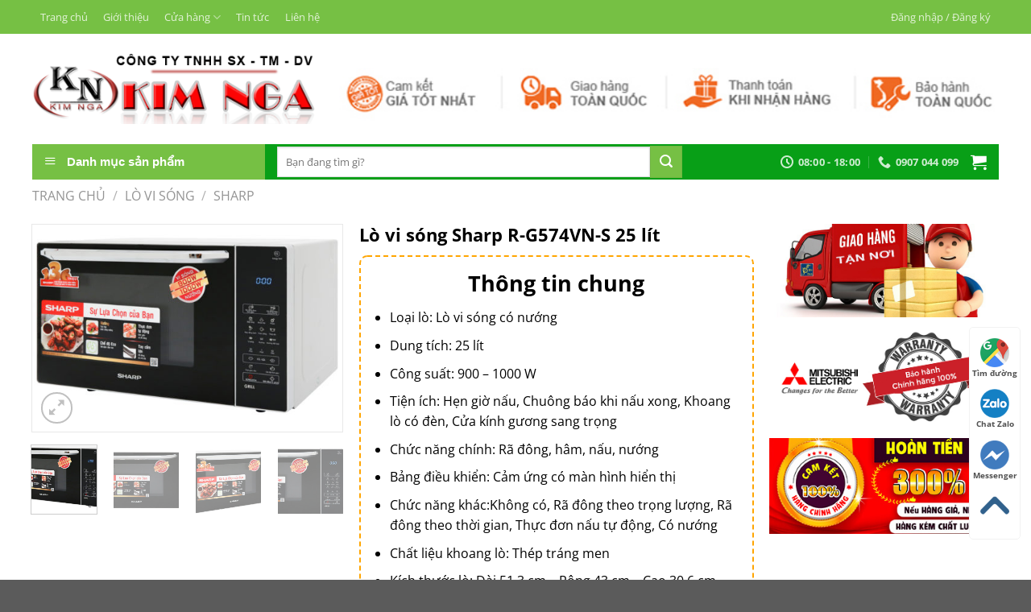

--- FILE ---
content_type: application/javascript
request_url: https://api.ipify.org/?format=jsonp&callback=getIP
body_size: -48
content:
getIP({"ip":"3.141.107.143"});